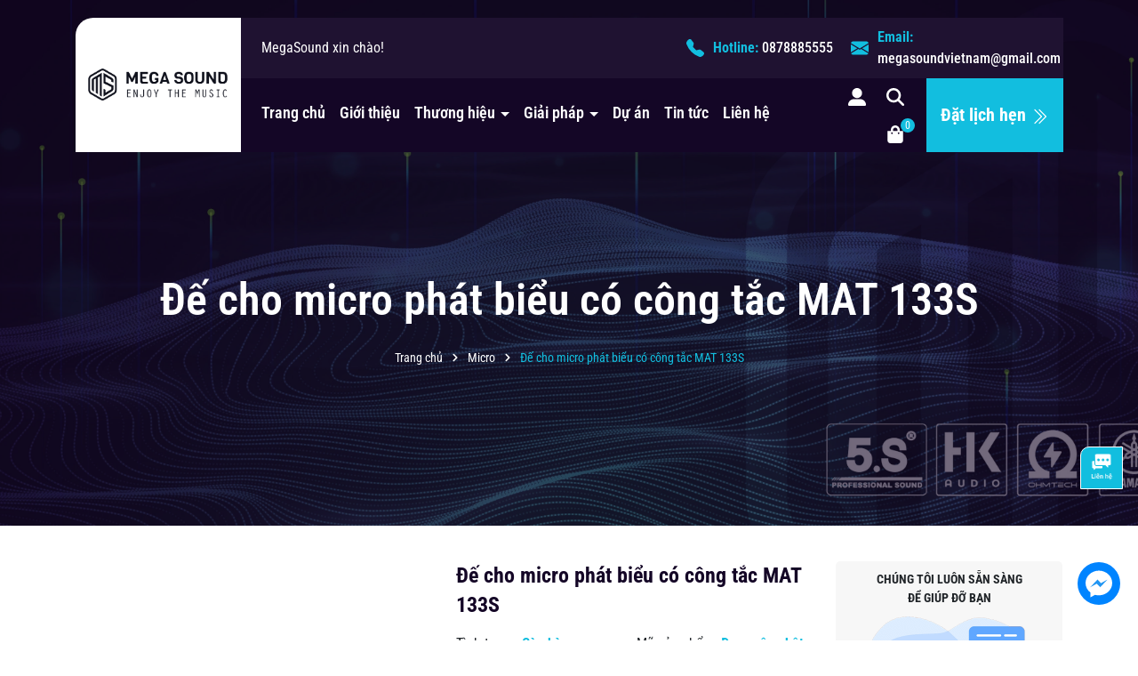

--- FILE ---
content_type: text/css
request_url: https://bizweb.dktcdn.net/100/423/602/themes/948631/assets/main.scss.css?1767605358260
body_size: 10020
content:
@font-face{font-family:'dolacontruction';font-style:normal;font-weight:400;font-display:swap;src:url(//bizweb.dktcdn.net/100/423/602/themes/948631/assets/robotocondensed-regular.ttf?1764559295720)}@font-face{font-family:'dolacontruction';font-style:normal;font-weight:500;font-display:swap;src:url(//bizweb.dktcdn.net/100/423/602/themes/948631/assets/robotocondensed-medium.ttf?1764559295720)}@font-face{font-family:'dolacontruction';font-style:normal;font-weight:600;font-display:swap;src:url(//bizweb.dktcdn.net/100/423/602/themes/948631/assets/robotocondensed-semibold.ttf?1764559295720)}@font-face{font-family:'dolacontruction';font-style:normal;font-weight:700;font-display:swap;src:url(//bizweb.dktcdn.net/100/423/602/themes/948631/assets/robotocondensed-bold.ttf?1764559295720)}body{font-size:14px;font-family:'dolacontruction';background:#fff}body.search-active{overflow-y:hidden}body.search-active .header{z-index:99999 !important}.align-item-center{align-items:center}svg{width:20px;height:20px}a:hover{color:#12bedf}b,strong{font-weight:bold}ul{list-style:none;padding-left:0;margin-bottom:0}.margin-0{margin-bottom:0 !important}.a-center{text-align:center}.no-padding{padding-left:0;padding-right:0}.no-margin{margin-left:0;margin-right:0}.relative{position:relative}.relative{position:relative}.alert{position:relative;padding:.75rem 1.25rem;margin-bottom:1rem;border:1px solid transparent;border-radius:.25rem}.alert-heading{color:inherit}.alert-link{font-weight:700}.alert-dismissible{padding-right:4rem}.alert-dismissible .close{position:absolute;top:0;right:0;padding:.75rem 1.25rem;color:inherit;border:initial;background:initial}.alert-primary{color:#004085;background-color:#cce5ff;border-color:#b8daff}.alert-primary hr{border-top-color:#9fcdff}.alert-primary .alert-link{color:#002752}.alert-secondary{color:#383d41;background-color:#e2e3e5;border-color:#d6d8db}.alert-secondary hr{border-top-color:#c8cbcf}.alert-secondary .alert-link{color:#202326}.alert-success{color:#155724;background-color:#d4edda;border-color:#c3e6cb}.alert-success hr{border-top-color:#b1dfbb}.alert-success .alert-link{color:#0b2e13}.alert-info{color:#0c5460;background-color:#d1ecf1;border-color:#bee5eb}.alert-info hr{border-top-color:#abdde5}.alert-info .alert-link{color:#062c33}.alert-warning{color:#856404;background-color:#fff3cd;border-color:#ffeeba}.alert-warning hr{border-top-color:#ffe8a1}.alert-warning .alert-link{color:#533f03}.alert-danger{color:#721c24;background-color:#f8d7da;border-color:#f5c6cb}.alert-danger hr{border-top-color:#f1b0b7}.alert-danger .alert-link{color:#491217}.alert-light{color:#818182;background-color:#fefefe;border-color:#fdfdfe}.alert-light hr{border-top-color:#ececf6}.alert-light .alert-link{color:#686868}.alert-dark{color:#1b1e21;background-color:#d6d8d9;border-color:#c6c8ca}.alert-dark hr{border-top-color:#b9bbbe}.alert-dark .alert-link{color:#040505}.alert .close{float:right;font-size:1.5rem;font-weight:700;line-height:1;color:#000;text-shadow:0 1px 0 #fff;opacity:.5;padding:0;background-color:transparent;border:0;-webkit-appearance:none}.alert-success,.alert-info,.alert-warning{max-width:335px !important}@media (max-width: 350px){.alert-success,.alert-info,.alert-warning{max-width:280px !important}}.alert-warning2{max-width:100% !important}.text-center{text-align:center}.container--wishlist .alert-warning{max-width:100% !important}button,input,optgroup,select,textarea{outline:none}@media (min-width: 1200px){.col-xl-20{-ms-flex:0 0 20%;flex:0 0 20%;max-width:20%}}@media (min-width: 991px){.col-lg-20{-ms-flex:0 0 20%;flex:0 0 20%;max-width:20%}}@media (min-width: 1366px){.container{max-width:1300px}}.style-button{background:#12bedf;transition:all 0.2s cubic-bezier(0.68, 0.01, 0.58, 0.75);font-size:16px;padding:21px 34px 21px 34px;text-transform:uppercase;position:relative;display:inline-block;color:#fff;z-index:1;font-weight:bold;border-radius:0 0 0 10px}@media (max-width: 767px){.style-button{font-size:14px;padding:10px 15px;padding-right:22px}}.style-button:before{position:absolute;top:0;right:0;width:0;height:100%;content:"";background-color:#140626;-webkit-transition:0.3s;-o-transition:0.3s;transition:0.3s;z-index:-1;border-radius:0 0 0 10px}.style-button span{position:absolute;right:-56px;top:0;width:57px;height:100%;background-color:#140626;display:inline-block;display:flex;align-items:center;justify-content:center;clip-path:polygon(0 0, 61% 0, 100% 100%, 0% 100%)}.style-button:hover{color:#fff;background:#140626}.style-button:hover:before{width:100%;height:100%}.style-button:hover span{height:100%}.swiper-container .swiper-button-disabled{display:none}.swiper-container .swiper-button-next:after,.swiper-container .swiper-button-prev:after{font-size:16px;font-weight:bold;color:#333}.line-clamp{display:block;display:-webkit-box;-webkit-box-orient:vertical;position:relative;line-height:1.4 !important;overflow:hidden;text-overflow:ellipsis;padding:0 !important}.line-clamp:after{content:'';text-align:right;bottom:0;right:0;width:25%;display:block;position:absolute;height:calc(1em * 1.4);background:linear-gradient(to right, rgba(255,255,255,0), #fff 75%)}@supports (-webkit-line-clamp: 1){.line-clamp:after{display:none !important}}.line-clamp-1{-webkit-line-clamp:1;height:calc(1em * 1.4 * 1)}.line-clamp-2{-webkit-line-clamp:2;height:calc(1em * 1.4 * 2)}.line-clamp-3{-webkit-line-clamp:3;height:calc(1em * 1.4 * 3)}.product-action{overflow:hidden;position:relative;border-radius:5px;background:#f7f7f7}.product-action .product-thumbnail{position:relative}@media (max-width: 991px){.product-action .product-thumbnail{padding:0px}}.product-action .product-thumbnail .image_thumb{position:relative;overflow:hidden;width:100%;display:flex;-o-justify-content:center;-moz-justify-content:center;-webkit-justify-content:center;-os-justify-content:center;-o-display:flex;-moz-display:flex;-webkit-display:flex;-os-display:flex;align-items:center;position:relative;height:auto !important;padding-bottom:100%;background:#f3f3f5}.product-action .product-thumbnail .image_thumb img{width:auto !important;max-height:100%;position:absolute;top:0;bottom:0;left:0;right:0;margin:auto;will-change:opacify;transform:scale(1);transition:all 0.5s ease}.product-action .product-thumbnail .image_thumb .smart{position:absolute;top:10px;left:10px;background:red;text-align:center;width:auto;height:auto;font-size:14px;color:white;z-index:5;line-height:26px;padding:0px 20px;border-radius:15px 0 0 0}.product-action .product-thumbnail .action{opacity:1;position:absolute;top:0;right:0;left:0;bottom:0;display:flex;align-items:center;justify-content:center;height:40px;margin:auto}.product-action .product-thumbnail .btn-views{border:0;border-radius:5px;padding:5px 20px;font-size:16px;font-weight:700;color:#fff;display:flex;align-items:center;margin:auto;background:#12bedf;-webkit-transform:translateY(10px);-ms-transform:translateY(10px);transform:translateY(10px);opacity:0;transition:all 0.2s cubic-bezier(0.68, 0.01, 0.58, 0.75)}@media (max-width: 991px){.product-action .product-thumbnail .btn-views{display:none}}.product-action .product-thumbnail .btn-views svg{margin-right:10px}.product-action .product-thumbnail .btn-views svg path{fill:#fff}.product-action .product-thumbnail .btn-views:hover{background:#140626}.product-action .product-info{padding:10px;text-align:center}@media (max-width: 991px){.product-action .product-info{padding:0px 5px;margin-top:5px}}.product-action .product-info .price-box{margin-bottom:5px;position:relative;color:#12bedf;font-weight:700;font-size:16px;text-align:center}@media (max-width: 500px){.product-action .product-info .price-box{min-height:44px}}.product-action .product-info .price-box .compare-price{color:#666;text-decoration:line-through;display:inline-block;margin-left:10px;font-weight:400;font-size:14px}@media (max-width: 500px){.product-action .product-info .price-box .compare-price{display:block;margin-left:0;font-size:12px}}.product-action .product-info .product-name{font-size:18px;text-align:center;font-weight:bold}@media (max-width: 767px){.product-action .product-info .product-name{font-size:16px}}@media (min-width: 1025px){.product-action:hover .btn-views{opacity:1;-webkit-transform:translateY(0);-ms-transform:translateY(0);transform:translateY(0);transition-delay:.1s}}.backtop{position:fixed;bottom:100px;top:auto !important;right:18px;background:#12bedf;height:48px;width:48px;text-align:center;border-radius:10px 0 0 0;line-height:40px;z-index:999;opacity:0;border:1px solid #fff}.backtop:hover{background:#140626}.backtop svg{width:30px;height:30px;color:#fff}.backtop.show{opacity:1}.footer{background:#140626}@media (max-width: 991px){.footer .col-footer{margin-bottom:20px}}.footer .top-footer{z-index:1;position:relative;top:-57px;margin-bottom:-57px}@media (max-width: 767px){.footer .top-footer{top:-28px;margin-bottom:-28px}}.footer .top-footer .thumb-image{padding-bottom:67%;overflow:hidden;height:auto;display:block;position:relative}.footer .top-footer .thumb-image img{position:absolute;top:0;left:0;width:100%;height:100%;-o-object-fit:contain;object-fit:contain}.footer .top-footer .thumb-image a{position:absolute;top:0;right:0;bottom:0;left:0;margin:auto;align-items:center;justify-content:center;background:rgba(0,0,0,0.6);display:none}.footer .top-footer .thumb-image a svg{width:35px;height:35px}.footer .top-footer .thumb-image a svg path{fill:#fff}.footer .top-footer .thumb-image:hover a{display:flex}.footer .mid-footer{padding:30px 0;border-bottom:1px solid #12bedf}.footer .mid-footer .ft-contact{display:flex;justify-content:space-between}@media (max-width: 767px){.footer .mid-footer .ft-contact{flex-direction:column}}.footer .mid-footer .ft-contact .phone{display:flex;align-items:center}.footer .mid-footer .ft-contact .phone .icon{min-width:40px;height:40px;background:#fff;display:flex;align-items:center;justify-content:center;border-radius:50%;margin-right:10px}.footer .mid-footer .ft-contact .phone .icon path{fill:#12bedf}.footer .mid-footer .ft-contact .phone .text{color:#fff;font-size:16px}.footer .mid-footer .ft-contact .phone .text a{display:block;font-size:30px;font-weight:bold;color:#12bedf}.footer .mid-footer .ft-contact .phone .text a:hover{opacity:0.8}@media (max-width: 767px){.footer .mid-footer .ft-contact .phone{margin-bottom:15px}}.footer .mid-footer .ft-contact ul{display:flex;align-items:center}@media (max-width: 767px){.footer .mid-footer .ft-contact ul{margin-bottom:15px}}.footer .mid-footer .ft-contact ul li{margin-left:10px}.footer .mid-footer .ft-contact ul li:first-child{margin-left:0px}.footer .mid-footer .ft-contact ul li a{width:35px;height:35px;background:#12bedf;display:flex;align-items:center;justify-content:center;border-radius:5px 0 0 0}.footer .mid-footer .ft-contact ul li a:hover{opacity:0.8}.footer .mid-footer .ft-contact ul li svg path{fill:#fff}.footer .mid-footer .ft-contact ul li a:hover svg path{opacity:0.8}.footer .mid-footer .ft-mailchimp{display:flex;justify-content:space-between;align-items:center;color:#fff}@media (min-width: 991px){.footer .mid-footer .ft-mailchimp{border-left:1px solid #fcfcfc}}@media (max-width: 767px){.footer .mid-footer .ft-mailchimp{flex-direction:column;align-items:inherit}}.footer .mid-footer .ft-mailchimp .title-mailchimp{font-size:20px;font-weight:bold;min-width:150px}@media (max-width: 767px){.footer .mid-footer .ft-mailchimp .title-mailchimp{margin-bottom:10px}}.footer .mid-footer .ft-mailchimp .mailchimp-success,.footer .mid-footer .ft-mailchimp .mailchimp-error{margin-top:5px}.footer .mid-footer .ft-mailchimp .newsletter-form{width:100%;position:relative;border-radius:30px 0 0 0;overflow:hidden}.footer .mid-footer .ft-mailchimp input{width:100%;height:55px;padding:10px 120px 10px 25px;background:#fff;border:0}@media (max-width: 991px){.footer .mid-footer .ft-mailchimp input{padding:10px 80px 10px 17px}}.footer .mid-footer .ft-mailchimp button{height:55px;position:absolute;right:0;background:#12bedf;color:#fff;border:0;width:100px}@media (max-width: 991px){.footer .mid-footer .ft-mailchimp button{width:70px}}.footer .mid-footer .ft-mailchimp button:hover{opacity:0.8}.footer .bottom-footer{color:#fff;padding:50px 0}.footer .bottom-footer .logo-ft{display:block;margin-bottom:10px}.footer .bottom-footer .content-ft{margin-bottom:10px}.footer .bottom-footer .group-address{margin-top:10px}.footer .bottom-footer .group-address .title{font-size:17px;font-weight:700;margin-bottom:10px}.footer .bottom-footer .group-address ul{margin-bottom:20px;list-style:none}.footer .bottom-footer .group-address ul li{margin-bottom:10px;color:#12bedf;font-size:16px;display:flex;align-items:center}.footer .bottom-footer .group-address ul li span{color:#fff}.footer .bottom-footer .group-address ul li a{color:#fff;display:inline-block}.footer .bottom-footer .group-address ul li a:hover{color:#12bedf}.footer .bottom-footer .group-address ul li .icon{min-width:30px;height:30px;background:#12bedf;display:flex;align-items:center;justify-content:center;border-radius:5px 0 0 0;margin-right:10px}.footer .bottom-footer .group-address ul li .icon svg path{fill:#fff}@media (min-width: 1199px){.footer .bottom-footer .ft-menu{border-left:1px solid #535353;border-right:1px solid #535353}}.footer .bottom-footer .title-menu{font-size:18px;margin-bottom:20px;position:relative;color:#12bedf;font-weight:700;text-transform:uppercase}@media (max-width: 991px){.footer .bottom-footer .title-menu{margin-bottom:10px}}.footer .bottom-footer .list-menu li{display:block;margin-bottom:5px}.footer .bottom-footer .list-menu li a{font-size:16px;color:#fff}.footer .bottom-footer .list-menu li a:hover{color:#12bedf}@media (max-width: 767px){.footer .bottom-footer .list-menu.hidden-mobile{display:none}}.footer .bottom-footer .item-blog-ft{display:flex;margin-bottom:10px}.footer .bottom-footer .item-blog-ft .block-thumb{min-width:100px;width:100px;margin-right:10px}.footer .bottom-footer .item-blog-ft .block-content .time-post{color:#12bedf}.footer .bottom-footer .item-blog-ft .block-content h3{font-size:14px;margin-bottom:0}.footer .bottom-footer .item-blog-ft .block-content h3 a{color:#fff;height:auto}.footer .bottom-footer .item-blog-ft .block-content h3 a:hover{color:#12bedf}.footer #copyright{padding:10px 0;font-size:16px;color:#fff;border-top:1px solid #12bedf;text-align:center}.footer #copyright .copy-right{display:inline-block}@media (max-width: 576px){.footer #copyright .copy-right{display:block}}.footer #copyright a{color:#fff}.footer #copyright a:hover{color:#12bedf}@media (min-width: 991px){.header-menu{position:relative;z-index:9}.header-menu .header-menu-des{display:flex;align-items:center;overflow-x:hidden}.header-menu .header-menu-des .control-menu{width:60px;text-align:center}.header-menu .header-menu-des .control-menu a svg{width:15px;height:15px}.header-menu .header-menu-des .control-menu a:hover svg path{fill:#12bedf}.header-menu .header-menu-des .header-nav{flex:1;display:block;overflow-x:hidden}.header-menu .header-menu-des .header-nav>ul.item_big{text-align:left;margin:0px;padding:0px;width:100%;height:auto;white-space:nowrap;display:flex}.header-menu .header-menu-des .header-nav>ul.item_big>li.nav-item{display:inline-block;position:static;padding:5px 0}.header-menu .header-menu-des .header-nav>ul.item_big>li.nav-item:first-child>a{padding-left:0}.header-menu .header-menu-des .header-nav>ul.item_big>li.nav-item>a{display:block;text-align:left;padding:20px 8px;font-size:18px;position:relative;color:#fff;font-weight:600}}@media (min-width: 991px) and (max-width: 1199px){.header-menu .header-menu-des .header-nav>ul.item_big>li.nav-item>a{padding:10px 5px}}@media (min-width: 991px){.header-menu .header-menu-des .header-nav>ul.item_big>li.nav-item>a.caret-down:after{content:"";position:relative;width:0;height:0;border-style:solid;border-width:5px 5px 0 5px;border-color:#fff transparent transparent transparent;display:inline-block;top:-2px;margin-left:2px;margin-top:-6px;transition:0.5s}.header-menu .header-menu-des .header-nav>ul.item_big>li.nav-item:hover>a{color:#12bedf}.header-menu .header-menu-des .header-nav>ul.item_big>li.nav-item:hover>a.caret-down:after{transform:rotate(180deg);border-color:#12bedf transparent transparent transparent}.header-menu .header-menu-des .header-nav>ul.item_big>li.nav-item:hover>ul{overflow:visible;max-height:3000px;max-width:3000px;opacity:1;-webkit-transform:perspective(600px) rotateX(0deg);-moz-transform:perspective(600px) rotateX(0deg);-ms-transform:perspective(600px) rotateX(0deg);-o-transform:perspective(600px) rotateX(0deg);transform:perspective(600px) rotateX(0deg);-webkit-transition:-webkit-transform 0.5s ease, opacity 0.2s ease, max-height 0s step-end, max-width 0s step-end, padding 0s step-end;-o-transition:-o-transform 0.5s ease, opacity 0.2s ease, max-height 0s step-end, max-width 0s step-end, padding 0s step-end;transition:transform 0.5s ease, opacity 0.2s ease, max-height 0s step-end, max-width 0s step-end, padding 0s step-end}.header-menu .header-menu-des .header-nav>ul.item_big>li.nav-item .fa-caret-down{visibility:hidden;display:none}.header-menu .header-menu-des .header-nav>ul.item_big>li.nav-item .item_small{overflow:hidden;display:block;max-height:0px;max-width:0px;opacity:0;-webkit-transform:perspective(600px) rotateX(-90deg);-moz-transform:perspective(600px) rotateX(-90deg);-ms-transform:perspective(600px) rotateX(-90deg);-o-transform:perspective(600px) rotateX(-90deg);transform:perspective(600px) rotateX(-90deg);-webkit-transition:-webkit-transform 0.5s ease, opacity 0.6s ease, max-height 0.6s step-end, max-width 0.6s step-end, padding 0.6s step-end;-o-transition:-o-transform 0.5s ease, opacity 0.6s ease, max-height 0.6s step-end, max-width 0.6s step-end, padding 0.6s step-end;transition:transform 0.5s ease, opacity 0.6s ease, max-height 0.6s step-end, max-width 0.6s step-end, padding 0.6s step-end;position:absolute;top:100%;left:auto;width:220px;padding:0;background-color:#fff;box-shadow:0 1px 2px 2px rgba(0,0,0,0.04);-webkit-transform-origin:0% 0%;-moz-transform-origin:0% 0%;-ms-transform-origin:0% 0%;-o-transform-origin:0% 0%;transform-origin:0% 0%;z-index:99;white-space:normal;border-radius:5px}.header-menu .header-menu-des .header-nav>ul.item_big>li.nav-item>ul li{float:none;padding:0 0}.header-menu .header-menu-des .header-nav>ul.item_big>li.nav-item>ul li:last-child>a{border-bottom:0}.header-menu .header-menu-des .header-nav>ul.item_big>li.nav-item>ul li:hover>ul{display:block;position:absolute;width:250px;padding:0;background-color:#fff;z-index:99;box-shadow:0 1px 2px 2px rgba(0,0,0,0.04);white-space:normal;border-radius:5px}}@media (min-width: 991px) and (max-width: 1199px) and (min-width: 992px){.header-menu .header-menu-des .header-nav>ul.item_big>li.nav-item>ul li:hover>ul{position:relative;left:0;width:100%;padding-left:0;box-shadow:0 1px 2px 2px rgba(0,0,0,0.04)}.header-menu .header-menu-des .header-nav>ul.item_big>li.nav-item>ul li:hover>ul li a{padding-left:25px}}@media (min-width: 991px){.header-menu .header-menu-des .header-nav>ul.item_big>li.nav-item>ul li a{font-weight:400;font-size:16px;line-height:24px;display:block;padding:6px 20px 6px 10px;color:#000;position:relative;text-align:left}.header-menu .header-menu-des .header-nav>ul.item_big>li.nav-item>ul li a.caret-down:before{content:"";position:absolute;width:0;height:0;border-style:solid;border-width:5px 5px 0 5px;border-color:#000 transparent transparent transparent;display:inline-block;top:50%;left:100%;margin-left:-15px;margin-top:-2px;transition:0.5s;transform:rotate(270deg)}.header-menu .header-menu-des .header-nav>ul.item_big>li.nav-item>ul li ul{display:none;left:100%;top:0px}.header-menu .header-menu-des .header-nav>ul.item_big>li.nav-item>ul>li{color:#333}.header-menu .header-menu-des .header-nav>ul.item_big>li.nav-item>ul>li:hover>a{color:#12bedf}.header-menu .header-menu-des .header-nav>ul.item_big>li.nav-item>ul>li:hover>a.caret-down:before{border-color:#12bedf transparent transparent transparent}.header-menu .header-menu-des .header-nav>ul.item_big>li.nav-item>ul>li ul li:hover>a{color:#12bedf}.header-menu .header-menu-des .header-nav>ul.item_big>li.nav-item.has-mega{position:static}.header-menu .header-menu-des .header-nav>ul.item_big>li.nav-item.has-mega .mega-content{background:#fff none repeat scroll 0 0;display:none;margin:0;padding:10px;position:absolute;top:100%;left:0;z-index:999;width:100%;-webkit-box-shadow:0px 2px 6px 0px rgba(50,50,50,0.33);-moz-box-shadow:0px 2px 6px 0px rgba(50,50,50,0.33);box-shadow:0px 2px 6px 0px rgba(50,50,50,0.33);max-height:600px;overflow-y:auto;border:0;overflow:hidden;white-space:normal;display:block;opacity:0;filter:alpha(opacity=0);visibility:hidden;-moz-transition:.2s ease-out;-o-transition:.2s ease-out;-webkit-transition:.2s ease-out;-ms-transition:.2s ease-out;transition:.2s ease-out;-moz-transform:translateY(20px);-o-transform:translateY(20px);-ms-transform:translateY(20px);-webkit-transform:translateY(20px);transform:translateY(20px)}.header-menu .header-menu-des .header-nav>ul.item_big>li.nav-item.has-mega .mega-content::-webkit-scrollbar-track{-webkit-box-shadow:inset 0 0 2px rgba(0,0,0,0.3);-moz-box-shadow:inset 0 0 2px rgba(0,0,0,0.3);border-radius:5px;background-color:#F5F5F5}.header-menu .header-menu-des .header-nav>ul.item_big>li.nav-item.has-mega .mega-content::-webkit-scrollbar{width:5px;background-color:#F5F5F5}.header-menu .header-menu-des .header-nav>ul.item_big>li.nav-item.has-mega .mega-content::-webkit-scrollbar-thumb{border-radius:5px;-webkit-box-shadow:inset 0 0 2px rgba(0,0,0,0.3);-moz-box-shadow:inset 0 0 2px rgba(0,0,0,0.3);background-color:#e5e5e5}.header-menu .header-menu-des .header-nav>ul.item_big>li.nav-item.has-mega .mega-content .level1.parent a.hmega{color:#140626 !important;font-weight:600;margin-bottom:10px;display:inline-block;font-size:18px}.header-menu .header-menu-des .header-nav>ul.item_big>li.nav-item.has-mega .mega-content .level1.parent a.hmega:hover,.header-menu .header-menu-des .header-nav>ul.item_big>li.nav-item.has-mega .mega-content .level1.parent a.hmega:focus{color:#12bedf !important}}@media (min-width: 991px) and (min-width: 992px){.header-menu .header-menu-des .header-nav>ul.item_big>li.nav-item.has-mega .mega-content .level1.parent a.hmega{display:block}}@media (min-width: 991px){.header-menu .header-menu-des .header-nav>ul.item_big>li.nav-item.has-mega .mega-content .level1.parent ul.level1 li{line-height:1.3}.header-menu .header-menu-des .header-nav>ul.item_big>li.nav-item.has-mega .mega-content .level1.parent ul.level1 li a{text-transform:none !important;font-weight:500}.header-menu .header-menu-des .header-nav>ul.item_big>li.nav-item.has-mega .mega-content .level1.parent ul.level1 li+li{padding-top:5px}.header-menu .header-menu-des .header-nav>ul.item_big>li.nav-item.has-mega .mega-content .level1.item{float:left;width:calc(100%/4);padding:10px;text-align:left}.header-menu .header-menu-des .header-nav>ul.item_big>li.nav-item.has-mega .mega-content .level1.item>a{color:#fff !important;font-weight:600;margin-bottom:10px;display:inline-block}.header-menu .header-menu-des .header-nav>ul.item_big>li.nav-item.has-mega .mega-content .level1.item>a:hover,.header-menu .header-menu-des .header-nav>ul.item_big>li.nav-item.has-mega .mega-content .level1.item>a:focus{color:#12bedf !important}.header-menu .header-menu-des .header-nav>ul.item_big>li.nav-item.has-mega .mega-content .level1.item h2{font-size:14px;margin-top:0}.header-menu .header-menu-des .header-nav>ul.item_big>li.nav-item.has-mega .mega-content .level1.item ul.level1{margin-bottom:15px}.header-menu .header-menu-des .header-nav>ul.item_big>li.nav-item.has-mega .mega-content .level1.item ul.level1 li a{font-weight:normal !important;text-transform:none !important;color:#000;font-size:16px}.header-menu .header-menu-des .header-nav>ul.item_big>li.nav-item.has-mega .mega-content .level1.item ul.level1 li a:hover,.header-menu .header-menu-des .header-nav>ul.item_big>li.nav-item.has-mega .mega-content .level1.item ul.level1 li a:focus{text-decoration:none;color:#12bedf}.header-menu .header-menu-des .header-nav>ul.item_big>li.nav-item.has-mega .mega-content .level0{display:-ms-flexbox;display:-webkit-flex;display:flex;-webkit-flex-wrap:wrap;-ms-flex-wrap:wrap;flex-wrap:wrap}.header-menu .header-menu-des .header-nav>ul.item_big>li.nav-item.has-mega .title-mega{text-align:left;font-size:18px;color:#fda121;margin-top:10px;margin-bottom:10px;font-weight:600}.header-menu .header-menu-des .header-nav>ul.item_big>li.nav-item.has-mega:hover .mega-content{display:block;opacity:1;filter:alpha(opacity=100);visibility:visible;-moz-transition:.3s ease-in;-o-transition:.3s ease-in;-webkit-transition:.3s ease-in;-ms-transition:.3s ease-in;transition:.3s ease-in;-moz-transform:translateY(0px);-o-transform:translateY(0px);-ms-transform:translateY(0px);-webkit-transform:translateY(0px);transform:translateY(0px)}.header-menu .header-menu-des .header-nav>ul.item_big>li.active>a{color:#12bedf}.header-menu .header-menu-des .header-nav>ul.item_big>li.active>a span>i.icon-down{border-color:#12bedf transparent transparent transparent}.header-menu .header-menu-des .header-nav>ul.item_big>li.active>a.caret-down:after{border-color:#12bedf transparent transparent transparent}.header-menu .header-menu-des .header-nav ul li ul a.text2line:hover{color:#12bedf !important;background:transparent !important}.header-menu .header-menu-des .header-nav li li{position:relative}}@media (max-width: 991px){.header-nav{background-color:#fff;width:70%;position:fixed;top:0 !important;left:0;z-index:99999;transform:translateX(-100%);visibility:hidden;transition:transform 0.5s cubic-bezier(0.645, 0.045, 0.355, 1),visibility 0.5s cubic-bezier(0.645, 0.045, 0.355, 1);box-shadow:none;touch-action:manipulation}.header-nav.current{visibility:visible;transform:translateX(0)}.header-nav .logo-sitenav{padding-top:20px;padding-bottom:20px;border-bottom:1px solid #140626;text-align:center}.header-nav .item_big{overflow-y:auto;max-height:100vh;height:100vh}.header-nav .item_big .nav-item{position:relative;margin-bottom:5px;display:block}.header-nav .item_big .nav-item a{padding:0 30px 0 10px !important;color:#000;height:unset;line-height:30px;display:block;font-size:16px;font-weight:600}.header-nav .item_big .nav-item .fa-caret-down{height:20px !important;width:20px !important;position:absolute;right:7.5px;top:15px;transform:translate(0, -50%)}.header-nav .item_big .nav-item .fa-caret-down:before,.header-nav .item_big .nav-item .fa-caret-down:after{position:absolute;content:'';top:50%;left:50%;transform:translate(-50%, -50%) rotate(-90deg);background-color:#000;transition:transform 0.4s ease-in-out, opacity 0.4s ease-in-out}.header-nav .item_big .nav-item .fa-caret-down:before{width:11px;height:1px;opacity:1}.header-nav .item_big .nav-item .fa-caret-down:after{width:1px;height:11px}.header-nav .item_big .nav-item .item_small{padding-left:10px}.header-nav .item_big .nav-item .item_small li{position:relative}.header-nav .item_big .nav-item .item_small ul{padding-left:10px}.header-nav .item_big .nav-item .item_small ul li{position:relative}.header-nav .item_big .nav-item .item_small ul li .fa-caret-down{height:20px !important;width:20px !important;position:absolute;right:7.5px;top:17px;transform:translate(0, -50%)}.header-nav .item_big .nav-item .item_small ul li .fa-caret-down:before,.header-nav .item_big .nav-item .item_small ul li .fa-caret-down:after{position:absolute;content:'';top:17px;left:50%;transform:translate(-50%, -50%) rotate(-90deg);background-color:#fff;transition:transform 0.4s ease-in-out, opacity 0.4s ease-in-out}.header-nav .item_big .nav-item .item_small ul li .fa-caret-down:before{width:11px;height:1px;opacity:1}.header-nav .item_big .nav-item .item_small ul li .fa-caret-down:after{width:1px;height:11px}.header-nav .item_big .title-danhmuc{padding:5px}.header-nav .item_big .title-danhmuc span{font-size:14px;font-weight:bold;color:#140626;display:block;position:relative;padding-left:10px;padding-right:10px;text-transform:uppercase;text-align:center;line-height:35px;pointer-events:none;border:1px solid #140626;border-radius:5px}.header-nav .item_big .account-mb{padding:5px}.header-nav .item_big .account-mb ul{display:-ms-flexbox;display:flex !important;-ms-flex-wrap:wrap;flex-wrap:wrap;margin-right:-5px;margin-left:-5px;text-align:center}.header-nav .item_big .account-mb ul li{-ms-flex:0 0 50%;flex:0 0 50%;max-width:50%;position:relative;width:100%;padding-right:5px;padding-left:5px}.header-nav .item_big .account-mb ul li a{display:block;background:#140626;color:#fff;padding:8px 5px;font-weight:600;border-radius:5px}.header-nav li>ul{display:none !important}.header-nav li.current>a{color:#12bedf !important}.header-nav li.current>ul{display:block !important}.header-nav li.current .fa.current:before,.header-nav li.current .fa.current:after{background-color:#12bedf;transform:translate(-50%, -50%) rotate(90deg)}.header-nav li.current .fa.current:before{opacity:0}.opacity_menu{background:rgba(0,0,0,0.8);position:fixed;top:0 !important;left:0;height:100%;width:100%;z-index:99999;display:none}.opacity_menu.current{display:block}}@media (min-width: 991px){header.header{position:absolute;top:20px;z-index:9;left:0;right:0}}@media (max-width: 991px){header.header>.container{padding:0;max-width:100%}}header.header .thumb-header{background:#fff;border-radius:20px 0 0 0}header.header .top-header{background:#1f1231}header.header .top-header .topbar-text{background:#1f1231;color:#fff;padding:5px 8px;font-size:16px}header.header .top-header .topbar-text .swiper-slide{background:#1f1231}header.header .top-header .ul-contact{align-items:center;display:-ms-flexbox;display:flex;-ms-flex-wrap:wrap;flex-wrap:wrap;margin-right:-5px;margin-left:-5px;padding:10px 0}header.header .top-header .ul-contact li{-ms-flex:0 0 50%;flex:0 0 50%;max-width:50%;position:relative;width:100%;padding-right:5px;padding-left:5px;display:flex;align-items:center;justify-content:center}@media (max-width: 991px){header.header .top-header .ul-contact li{-ms-flex:0 0 100%;flex:0 0 100%;max-width:100%;justify-content:inherit;padding:10px}}header.header .top-header .ul-contact li svg{margin-right:10px;min-width:20px}header.header .top-header .ul-contact li svg path{fill:#12bedf}header.header .top-header .ul-contact li .contact{display:inline-block;font-weight:bold;font-size:16px;color:#12bedf}header.header .top-header .ul-contact li .contact a{font-weight:500;display:inline-block;color:#fff}header.header .top-header .ul-contact li .contact a:hover{color:#12bedf}header.header .bottom-header{background:#140626}header.header .bottom-header .header-control{text-align:right;display:flex;align-items:center}header.header .bottom-header .header-control .ul-control{text-align:right;display:inline-block;width:100%}@media (max-width: 991px){header.header .bottom-header .header-control .ul-control{text-align:left}}header.header .bottom-header .header-control .ul-control>li{display:inline-block;padding:10px;position:relative}@media (max-width: 400px){header.header .bottom-header .header-control .ul-control>li{padding:10px 5px}}header.header .bottom-header .header-control .ul-control>li .icon svg{width:20px;height:20px}header.header .bottom-header .header-control .ul-control>li .icon svg path{fill:#fff}header.header .bottom-header .header-control .ul-control>li .title{font-size:14px;font-weight:600;color:#140626;margin-top:5px}header.header .bottom-header .header-control .ul-control>li .count{position:absolute;top:4px;right:-2px;background:#12bedf;display:flex;width:16px;height:16px;border-radius:50%;color:#fff;align-items:center;justify-content:center;font-size:12px;padding-top:0px}@media (min-width: 991px) and (max-width: 1199px){header.header .bottom-header .header-control .ul-control>li{padding:10px 3px}header.header .bottom-header .header-control .ul-control>li .icon svg{width:20px;height:20px}header.header .bottom-header .header-control .ul-control>li .count{right:-3px;line-height:9px;width:18px;height:18px;font-size:9px}}header.header .bottom-header .header-control .ul-control>li.header-account ul{position:absolute;width:140px;top:calc(100% + 2px);z-index:9;text-align:left;right:0;padding:10px;background:#fff;border-radius:5px;display:none}@media (max-width: 991px){header.header .bottom-header .header-control .ul-control>li.header-account ul{bottom:calc(100% + 2px);top:auto !important}}header.header .bottom-header .header-control .ul-control>li.header-account ul a svg{width:15px;height:15px;margin-right:10px;position:relative;top:-2px}header.header .bottom-header .header-control .ul-control>li.header-account ul a svg path{fill:#140626}header.header .bottom-header .header-control .ul-control>li.header-account ul:before{position:absolute;content:'';width:100%;left:0;right:0;height:4px;top:-4px}header.header .bottom-header .header-control .ul-control>li.header-account:hover ul{display:block}header.header .bottom-header .header-control .ul-control>li.header-search:hover .search-smart{display:block}header.header .bottom-header .header-button{display:flex;align-items:center;justify-content:center;background:#12bedf}header.header .bottom-header .header-button a{color:#fff;font-weight:bold;font-size:20px}@media (max-width: 1199px){header.header .bottom-header .header-button a{font-size:14px}}header.header .bottom-header .header-button a:hover{opacity:0.8}@media (max-width: 991px){header.header .logo{display:block;padding-left:0;text-align:center;padding-top:20px !important;padding-bottom:20px !important}header.header .logo img{max-height:70px;width:auto}}.search-smart{position:absolute;right:0;width:300px;top:100%;display:none}.header-search-form{position:initial;border-radius:10px 0 0 0;overflow:hidden;height:40px}@media (max-width: 991px){.header-search-form{position:relative;border:1px solid #12bedf;margin-bottom:10px}}.header-search-form input{width:100%;display:block;height:100%;padding-right:80px;padding-left:10px;border:0}.header-search-form button{position:absolute;right:0px;width:40px;height:40px;background:#12bedf;border:0;top:0px;display:flex;align-items:center;justify-content:center}.header-search-form button svg{min-width:20px;min-height:20px}.header-search-form button svg path{fill:#fff}.header-search-form button:hover{opacity:0.8}.swiper-button-next,.swiper-button-prev{background:#fff;width:30px !important;height:30px !important;border-radius:5px;border:1px solid #140626;transform:translate(0, -50%);margin-top:0 !important}.swiper-button-next:after,.swiper-button-prev:after{color:#140626}.swiper-button-next:hover,.swiper-button-prev:hover{background:#140626}.swiper-button-next:hover:after,.swiper-button-prev:hover:after{color:#fff}.swiper-button-next,.swiper-button-prev{background-image:none !important}.row-fix{margin-left:-10px;margin-right:-10px}.row-fix .col-fix{padding-left:10px;padding-right:10px;margin-bottom:20px}@media (max-width: 767px){.row-fix{margin-left:-4px;margin-right:-4px}.row-fix .col-fix{padding-left:4px;padding-right:4px}}.addThis_listSharing{width:275px;padding:0;position:fixed;right:0;bottom:0;z-index:990;background-color:transparent;display:none;opacity:0;visibility:hidden;transition:all 0.3s cubic-bezier(0.645, 0.045, 0.355, 1);top:auto !important}.addThis_listSharing .listSharing_action{position:absolute;bottom:205px;border-radius:10px 0 0 0;right:31px;max-width:300px;background-color:#f5f6fa;box-shadow:0 4px 20px rgba(0,0,0,0.2);-webkit-transform-origin:100% bottom;transform-origin:100% bottom;transform:scale(0);-webkit-transform:scale(0);-moz-transform:scale(0);-ms-transform:scale(0);-o-transform:scale(0);transition:-webkit-transform 0.35s cubic-bezier(0.165, 0.84, 0.44, 1);transition:transform 0.35s cubic-bezier(0.165, 0.84, 0.44, 1);transition:transform 0.35s cubic-bezier(0.165, 0.84, 0.44, 1),-webkit-transform 0.35s cubic-bezier(0.165, 0.84, 0.44, 1);-webkit-transition:transform 0.35s cubic-bezier(0.165, 0.84, 0.44, 1);-moz-transition:transform 0.35s cubic-bezier(0.165, 0.84, 0.44, 1);-ms-transition:transform 0.35s cubic-bezier(0.165, 0.84, 0.44, 1);-o-transition:transform 0.35s cubic-bezier(0.165, 0.84, 0.44, 1);top:auto !important}.addThis_listing{padding:0}.addThis_listing .addThis_item{margin:0;padding:10px 15px}.addThis_listing .addThis_item:not(:last-of-type){border-bottom:1px solid #ecedf1;box-shadow:0 1px 0 0 #fff}.addThis_listing .addThis_item .addThis_item--icon{width:100%;height:auto;border-radius:0;box-shadow:none;display:-webkit-flex;display:-moz-flex;display:flex;-webkit-align-items:center;align-items:center}.addThis_listing .addThis_item .addThis_item--icon svg{display:block;border-radius:50%;width:32px;height:32px;box-shadow:0 2px 5px 0 rgba(0,0,0,0.11)}.addThis_listing .addThis_item .addThis_item--icon .tooltip-text{opacity:1;visibility:visible;position:initial;width:calc(100% - 30px);padding-left:15px;text-align:left;background:transparent;color:#1d243e;font-size:13px;font-weight:400}.addThis_listing .addThis_item:hover .tooltip-text{color:#12bedf}.addThis_listing .addThis_item.addThis_item__fbchat{display:block}.addThis_listSharing .addThis_close{position:absolute;z-index:10;right:0;top:0;border:0;outline:none;padding:6px;background:transparent}.addThis_listSharing .addThis_close svg{opacity:0.6;width:24px;height:24px;display:block;margin:auto}.addThis_iconContact{position:fixed;bottom:170px;right:17px;margin:0;z-index:990;cursor:pointer;top:auto !important}.addThis_iconContact .svgico svg{fill:#ffffff;width:30px;height:46px;transition:opacity 0.35s ease-in-out, -webkit-transform 0.35s ease-in-out;transition:opacity 0.35s ease-in-out, transform 0.35s ease-in-out;transition:opacity 0.35s ease-in-out, transform 0.35s ease-in-out, -webkit-transform 0.35s ease-in-out}.addThis_iconContact .box-item .svgico>svg{animation:iconSkew 1s infinite ease-out;min-height:-webkit-fill-available}.addThis_iconContact .svgico .svgico--close{position:absolute;top:0;left:0;right:0;bottom:0;opacity:0;visibility:hidden;transform:scale(0.3);transition:opacity 0.35s ease-in-out, -webkit-transform 0.35s ease-in-out;transition:opacity 0.35s ease-in-out, transform 0.35s ease-in-out;transition:opacity 0.35s ease-in-out, transform 0.35s ease-in-out, -webkit-transform 0.35s ease-in-out}.addThis_iconContact .svgico .svgico--close svg{fill:#ffffff;width:17px;height:46px}.addThis_listSharing.active+.addThis_iconContact .svgico .svgico--close{opacity:1;visibility:visible;-webkit-transform:scale(1);transform:scale(1)}.addThis_listSharing.active+.addThis_iconContact .svgico>svg{opacity:0;visibility:hidden;transform:scale(0.3)}.addThis_listSharing.active{opacity:1;visibility:visible}.addThis_listSharing.active .listSharing_action{-ms-transition-delay:0.1s;-webkit-transition-delay:0.15s;transition-delay:0.1s;transform:scale(1);-webkit-transform:scale(1);-moz-transform:scale(1);-ms-transform:scale(1);-o-transform:scale(1)}.addThis_listSharing.active+.addThis_iconContact .item-livestream{opacity:0;visibility:hidden}.addThis_iconContact .box-item{position:relative}.addThis_iconContact .box-item+.box-item{margin-top:18px}.addThis_iconContact .box-item .svgico{position:relative;z-index:4;height:48px;width:48px;text-align:center;border-radius:10px 0 0 0;border:1px solid #ffffff;cursor:pointer;background:#12bedf;box-shadow:0 4px 8px rgba(0,0,0,0.15);box-sizing:border-box;-moz-box-sizing:border-box;-webkit-box-sizing:border-box;animation:pulse 2s infinite;animation:pulse 2s infinite}.addThis_iconContact .box-item.item-livestream .svgico{background:#ff0000}.addThis_iconContact .box-item.item-livestream:before,.addThis_iconContact .box-item.item-livestream:after{background:#ff0000}.addThis_iconContact .box-item:before,.addThis_iconContact .box-item:after{position:absolute;content:'';height:48px;width:48px;left:0;top:0;background:#140626;border-radius:10px 0 0 0}.addThis_iconContact .box-item:before{animation:euiBeaconPulseSmall 2s infinite ease-out}.addThis_iconContact .box-item:after{animation:euiBeaconPulseSmall 2s infinite ease-out 0.4s}.listSharing_overlay{position:absolute;top:0;left:0;right:0;height:100%;z-index:-1;background-color:rgba(0,0,0,0.5);display:none;opacity:0;visibility:hidden;transition:all 0.3s cubic-bezier(0.645, 0.045, 0.355, 1)}@keyframes euiBeaconPulseSmall{0%{-webkit-transform:scale(0);transform:scale(0);opacity:1}50%{opacity:0.6}100%{-webkit-transform:scale(1.6);transform:scale(1.4);opacity:0}}@media (min-width: 1200px){.fb_dialog.fb_dialog_advanced,.fb_dialog.fb_dialog_mobile{z-index:999 !important;-webkit-transform:none;-ms-transform:none;transform:none}.addThis_listing .addThis_item.addThis_item__fbchat{display:none}}@media (max-width: 991px){.addThis_listSharing .listSharing_action{bottom:206px;left:14px;right:14px;max-width:100%}.addThis_listing .addThis_item .addThis_item--icon svg{width:28px;height:28px}.addThis_listing .addThis_item.addThis_item__fbchat{display:block}.addThis_listSharing.active .listSharing_overlay{display:block;opacity:1;visibility:visible;pointer-events:auto}}@keyframes iconSkew{0%{transform:rotate(0deg) scale(1) skew(1deg)}10%{transform:rotate(-25deg) scale(1) skew(1deg)}20%{transform:rotate(25deg) scale(1) skew(1deg)}30%{transform:rotate(-25deg) scale(1) skew(1deg)}40%{transform:rotate(25deg) scale(1) skew(1deg)}50%{transform:rotate(0deg) scale(1) skew(1deg)}100%{transform:rotate(0deg) scale(1) skew(1deg)}}@keyframes play{0%{transform:rotate(0deg) scale(1) skew(1deg)}10%{transform:rotate(-15deg) scale(1) skew(1deg)}20%{transform:rotate(15deg) scale(1) skew(1deg)}30%{transform:rotate(-15deg) scale(1) skew(1deg)}40%{transform:rotate(15deg) scale(1) skew(1deg)}50%{transform:rotate(0deg) scale(1) skew(1deg)}100%{transform:rotate(0deg) scale(1) skew(1deg)}}.item-blog-duan{border-radius:5px;overflow:hidden;background:#fff;padding:10px}.item-blog-duan .block-thumb{padding-bottom:56%;overflow:hidden;height:auto;display:block;position:relative}.item-blog-duan .block-thumb img{position:absolute;top:0;left:0;width:100%;height:100%;-o-object-fit:contain;object-fit:contain}.item-blog-duan .block-content{padding:10px}.item-blog-duan .block-content h3{font-size:24px;font-weight:700}.item-blog-duan .block-content h3 a{color:#140626}.item-blog-duan .block-content h3 a:hover{color:#12bedf}.item-blog-duan .block-content ul{display:flex;display:-ms-flexbox;display:flex;-ms-flex-wrap:wrap;flex-wrap:wrap;margin-right:-5px;margin-left:-5px;text-align:left}.item-blog-duan .block-content ul li{position:relative;width:100%;padding-right:5px;padding-left:5px;-ms-flex:0 0 50%;flex:0 0 50%;max-width:50%;font-weight:bold}@media (max-width: 991px){.item-blog-duan .block-content ul li{-ms-flex:0 0 100%;flex:0 0 100%;max-width:100%}}.item-blog-duan .block-content ul li span{color:#12bedf}.item-blog{border-radius:5px;overflow:hidden;background:#f3f3f5}.item-blog .block-thumb{padding-bottom:56%;overflow:hidden;height:auto;display:block;position:relative}.item-blog .block-thumb img{position:absolute;top:0;left:0;width:100%;height:100%;-o-object-fit:contain;object-fit:contain}.item-blog .block-thumb .time-post{position:absolute;bottom:0;right:0;background:#12bedf;color:#fff;text-align:center;padding:5px 15px;font-weight:bold;font-size:20px;border-radius:10px 0 0}.item-blog .block-thumb .time-post span{display:block;font-size:14px}.item-blog .block-content{padding:10px;text-align:left}.item-blog .block-content h3{font-size:24px;font-weight:700}.item-blog .block-content h3 a{color:#140626}.item-blog .block-content h3 a:hover{color:#12bedf}.item-blog .block-content ul{display:flex;display:-ms-flexbox;display:flex;-ms-flex-wrap:wrap;flex-wrap:wrap;margin-right:-5px;margin-left:-5px;text-align:left}.item-blog .block-content ul li{position:relative;width:100%;padding-right:5px;padding-left:5px;-ms-flex:0 0 50%;flex:0 0 50%;max-width:50%;font-weight:bold}.item-blog .block-content ul li span{color:#140626}.popup-sapo{position:fixed;bottom:70px;left:17px;margin:0;z-index:99;top:auto !important}.popup-sapo .icon{position:relative;z-index:4;height:48px;width:48px;text-align:center;border-radius:50%;border:1px solid #ffffff;cursor:pointer;background:#140626;box-shadow:0 4px 8px rgba(0,0,0,0.15);box-sizing:border-box;-moz-box-sizing:border-box;-webkit-box-sizing:border-box;animation:pulse 2s infinite;animation:pulse 2s infinite;cursor:pointer}.popup-sapo .icon svg{fill:#fff;width:20px;height:20px;transition:opacity 0.35s ease-in-out, -webkit-transform 0.35s ease-in-out;transition:opacity 0.35s ease-in-out, transform 0.35s ease-in-out;transition:opacity 0.35s ease-in-out, transform 0.35s ease-in-out, -webkit-transform 0.35s ease-in-out;animation:iconSkew 1s infinite ease-out;min-height:-webkit-fill-available}.popup-sapo .content{background:#140626;color:#fff;padding:20px 10px 40px;border-radius:10px;width:300px;position:absolute;bottom:27px;left:20px;box-shadow:0 4px 20px rgba(0,0,0,0.2);-webkit-transform-origin:100% bottom;transform-origin:0 bottom;transform:scale(0);-webkit-transform:scale(0);-moz-transform:scale(0);-ms-transform:scale(0);-o-transform:scale(0);transition:-webkit-transform 0.35s cubic-bezier(0.165, 0.84, 0.44, 1);transition:transform 0.35s cubic-bezier(0.165, 0.84, 0.44, 1);transition:transform 0.35s cubic-bezier(0.165, 0.84, 0.44, 1),-webkit-transform 0.35s cubic-bezier(0.165, 0.84, 0.44, 1);-webkit-transition:transform 0.35s cubic-bezier(0.165, 0.84, 0.44, 1)}@media (max-width: 767px){.popup-sapo .content{width:250px;padding:10px 10px 14px}}.popup-sapo .content .title{font-size:20px;font-weight:700;margin-bottom:20px}@media (max-width: 767px){.popup-sapo .content .title{margin-bottom:5px}}.popup-sapo .content .close-popup-sapo{position:absolute;right:5px;top:5px;cursor:pointer}.popup-sapo .content .close-popup-sapo svg{width:15px;height:15px}.popup-sapo .content .close-popup-sapo svg path{fill:#fff}.popup-sapo .content ul{margin-bottom:20px}.popup-sapo .content ul li{margin-bottom:10px}.popup-sapo .content ul li svg{margin-right:10px}.popup-sapo .content ul li svg path{fill:#fff}.popup-sapo .content ul li a{color:#fff}.popup-sapo .content ul li a:hover{opacity:#12bedf}.popup-sapo .content .ghichu{font-style:italic;font-size:16px}.popup-sapo.active .content{-ms-transition-delay:0.1s;-webkit-transition-delay:0.15s;transition-delay:0.1s;transform:scale(1);-webkit-transform:scale(1);-moz-transform:scale(1);-ms-transform:scale(1);-o-transform:scale(1)}.popup-ngonngu{position:fixed;right:0px;top:20% !important;z-index:99}.popup-ngonngu .icon{width:40px;height:40px;background:#dd0115;display:flex;align-items:center;justify-content:center;border-radius:5px 0 0 5px}.popup-ngonngu .icon path{fill:#fff}.popup-ngonngu .language{opacity:0;filter:alpha(opacity=0);visibility:hidden;-moz-transition:.2s ease-out;-o-transition:.2s ease-out;-webkit-transition:.2s ease-out;-ms-transition:.2s ease-out;transition:.2s ease-out;-moz-transform:translateY(20px);-o-transform:translateY(20px);-ms-transform:translateY(20px);-webkit-transform:translateY(20px);transform:translateY(20px);position:absolute;top:100%;right:0;width:100px;background:#fff;box-shadow:0px 2px 6px 0px rgba(50,50,50,0.33);padding:5px}.popup-ngonngu .language li{margin-bottom:5px}.popup-ngonngu .language a{display:flex;align-items:center}.popup-ngonngu .language a img{margin-right:2px}.popup-ngonngu:hover .language{opacity:1;filter:alpha(opacity=100);visibility:visible;-moz-transition:.3s ease-in;-o-transition:.3s ease-in;-webkit-transition:.3s ease-in;-ms-transition:.3s ease-in;transition:.3s ease-in;-moz-transform:translateY(0px);-o-transform:translateY(0px);-ms-transform:translateY(0px);-webkit-transform:translateY(0px);transform:translateY(0px)}@keyframes iconSkew{0%{transform:rotate(0deg) scale(1) skew(1deg)}10%{transform:rotate(-25deg) scale(1) skew(1deg)}20%{transform:rotate(25deg) scale(1) skew(1deg)}30%{transform:rotate(-25deg) scale(1) skew(1deg)}40%{transform:rotate(25deg) scale(1) skew(1deg)}50%{transform:rotate(0deg) scale(1) skew(1deg)}100%{transform:rotate(0deg) scale(1) skew(1deg)}}.livechat-mes{display:inline-block;position:fixed;top:auto !important;bottom:40px;right:20px;z-index:990}.livechat-mes img{width:48px;height:48px}.rte p{font-size:16px}.rte h2{font-size:28px}.rte h3{font-size:24px}.rte h4{font-size:20px}.rte ul li{list-style:disc;font-size:16px}.rte ul{padding-left:30px}


--- FILE ---
content_type: text/css
request_url: https://bizweb.dktcdn.net/100/423/602/themes/948631/assets/index.scss.css?1767605358260
body_size: 5218
content:
.alert-warning{color:#856404;background-color:#fff3cd;border-color:#ffeeba}.section_slider{padding:0}.section_slider .home-slider .swiper-slide{text-align:center;position:relative}.section_slider .home-slider .swiper-slide img{display:block;margin:0 auto}.section_slider .home-slider .swiper-slide .thumb-slider-text{text-align:left;position:absolute;top:50%;transform:translate(0, -50%);left:50%;color:#fff;font-weight:bold}@media (max-width: 991px){.section_slider .home-slider .swiper-slide .thumb-slider-text{position:relative;top:inherit;transform:inherit;left:inherit;color:inherit;font-weight:bold;background:#000;padding:20px}}@media (max-width: 991px) and (max-width: 767px){.section_slider .home-slider .swiper-slide .thumb-slider-text{padding:10px}}.section_slider .home-slider .swiper-slide .thumb-slider-text .title{color:#12bedf;font-size:30px;margin-bottom:20px;overflow:hidden}@media (max-width: 1199px){.section_slider .home-slider .swiper-slide .thumb-slider-text .title{font-size:16px}}.section_slider .home-slider .swiper-slide .thumb-slider-text .content{font-size:70px;line-height:80px;border-left:6px solid #12bedf;padding-left:20px;margin-bottom:20px;color:#fff}@media (max-width: 1199px){.section_slider .home-slider .swiper-slide .thumb-slider-text .content{font-size:30px;line-height:inherit}}.section_slider .home-slider .swiper-slide.swiper-slide-active .thumb-slider-text .title{animation:backInUp 1s both}.section_slider .home-slider .swiper-slide.swiper-slide-active .thumb-slider-text .content{animation:backInUp 1.5s both}.section_slider .home-slider .swiper-slide.swiper-slide-active .thumb-slider-text a{animation:backInUp 2s both}.section_slider .home-slider .swiper-button-next:after,.section_slider .home-slider .swiper-button-prev:after{font-size:20px;color:#000}@keyframes backInUp{0%{-webkit-transform:translateY(100%);transform:translateY(100%)}80%{-webkit-transform:translateY(0);transform:translateY(0)}}section{padding:80px 0}@media (max-width: 767px){section{padding:50px 0}}.swiper-wrapper{padding-bottom:1px}@media (max-width: 991px){.section_about .image{order:2;margin-top:20px}.section_about .noidung{order:1}}.section_about .content-image{position:absolute;bottom:-20px;left:0;right:0;margin:auto;width:60%;font-size:20px;display:flex;align-items:center;background:#fff;justify-content:center;border-radius:75px;box-shadow:0px 8px 51px 0px rgba(0,0,0,0.07)}@media (max-width: 1199px){.section_about .content-image{width:70%}}@media (max-width: 500px){.section_about .content-image{width:100%}}.section_about .content-image .num{font-size:80px;font-weight:bold;margin-right:10px;color:#12bedf}.section_about .content-image .text b{display:block;font-size:40px;line-height:40px}.section_about .title-smail{font-weight:500;font-size:18px;line-height:28px;text-transform:capitalize;color:#000;padding:0;margin:0 0 5px;display:inline-block;position:relative}@media (max-width: 991px){.section_about .title-smail{margin-top:30px}}.section_about .title{font-weight:400;font-size:48px;line-height:56px;z-index:9;padding:0;margin:0 0;position:relative;display:block;color:#12bedf;font-weight:700}@media (max-width: 767px){.section_about .title{font-size:30px;line-height:inherit}}.section_about .content{display:block;margin-top:20px;font-size:18px;margin-bottom:20px;margin-bottom:30px}.section_about .content b{font-size:30px}@media (max-width: 767px){.section_about .content b{font-size:26px}}@media (max-width: 767px){.section_about .content{font-size:16px}}.section_about ul{margin-bottom:30px}.section_about ul li{display:flex;margin-bottom:10px;font-size:18px}@media (max-width: 767px){.section_about ul li{font-size:16px}}.section_about ul li svg{min-width:30px;margin-right:10px;height:30px}.section_about ul li svg path{fill:#12bedf}.section_about ul li b{display:block}.section_giaiphap{position:relative}.section_giaiphap:after{position:absolute;left:0;width:100%;height:30px;background-repeat:repeat-x;content:"";top:0;background-image:url(//bizweb.dktcdn.net/100/423/602/themes/948631/assets/section-notch-bottom.png?1764559295720)}.section_giaiphap .col-lg-4{margin-bottom:30px}.section_giaiphap .title-smail{font-weight:500;font-size:18px;line-height:28px;letter-spacing:0.1em;text-transform:capitalize;color:#000;padding:0;margin:0 0 5px;display:inline-block;position:relative}@media (max-width: 991px){.section_giaiphap .title-smail{margin-top:20px}}.section_giaiphap .title{font-weight:400;font-size:48px;line-height:56px;z-index:9;padding:0;margin:0 0;position:relative;display:block;color:#12bedf;font-weight:700}@media (max-width: 767px){.section_giaiphap .title{font-size:30px;line-height:inherit}}.section_giaiphap .content{display:block;margin-top:20px;font-size:18px;margin-bottom:20px;margin-bottom:30px}@media (max-width: 767px){.section_giaiphap .content{font-size:16px}}.section_giaiphap .item{padding:32px 50px;box-shadow:0px 8px 51px 0px rgba(0,0,0,0.07);position:relative;height:100%}@media (max-width: 767px){.section_giaiphap .item{font-size:16px;padding:15px 20px}}.section_giaiphap .item .icon{margin-bottom:10px;position:relative;z-index:1;display:inline-block}.section_giaiphap .item .icon:before{position:absolute;content:'';top:-5px;bottom:0;left:-10px;right:0;width:60px;height:60px;z-index:-1;background:#e9e9e9;border-radius:50%}.section_giaiphap .item a{display:block;font-size:24px;margin-bottom:10px;font-weight:bold}.section_giaiphap .item span{display:block;font-size:16px}.section_giaiphap .item .bg{position:absolute;top:0;left:0;width:100%;height:100%;z-index:-1;opacity:0;-webkit-transition:0.3s;-o-transition:0.3s;transition:0.3s;-webkit-transform:scale(0.9);-ms-transform:scale(0.9);transform:scale(0.9);background-size:cover}.section_giaiphap .item:hover .bg{opacity:1;-webkit-transform:scale(1);-ms-transform:scale(1);transform:scale(1)}.section_quy_trinh .title-smail{font-weight:500;font-size:18px;line-height:28px;text-transform:capitalize;color:#000;padding:0;margin:0 0 5px;display:block;position:relative;text-align:center}.section_quy_trinh .title{font-size:48px;line-height:56px;z-index:9;padding:0;margin:0 0;position:relative;display:block;color:#12bedf;font-weight:700;text-align:center;margin-bottom:50px}@media (max-width: 991px){.section_quy_trinh .title{margin-bottom:20px}}@media (max-width: 767px){.section_quy_trinh .title{font-size:30px;line-height:inherit}}.section_quy_trinh .quytrinh{position:relative}.section_quy_trinh .quytrinh>img{position:absolute;top:0}@media (max-width: 991px){.section_quy_trinh .quytrinh>img{display:none}}.section_quy_trinh ul{display:-ms-flexbox;display:flex;-ms-flex-wrap:wrap;flex-wrap:wrap;margin-right:-15px;margin-left:-15px}.section_quy_trinh ul li{position:relative;width:100%;padding-right:15px;padding-left:15px;-ms-flex:0 0 25%;flex:0 0 25%;max-width:25%;margin-bottom:30px}@media (max-width: 991px){.section_quy_trinh ul li{-ms-flex:0 0 50%;flex:0 0 50%;max-width:50%}}@media (max-width: 767px){.section_quy_trinh ul li{-ms-flex:0 0 100%;flex:0 0 100%;max-width:100%}}.section_quy_trinh ul li .thumb{text-align:center;position:relative;display:flex;flex-direction:column;align-items:center}.section_quy_trinh ul li .thumb .num{color:#eef3ff;font-size:80px;font-weight:800;line-height:60px}.section_quy_trinh ul li .thumb .icon{display:inline-block;padding:20px;border-radius:50%;background:#fff;transition:all .5s ease;box-shadow:0px 0px 59px 0px rgba(196,196,196,0.26);border-radius:0 0 50% 50%;border-top:5px solid #12bedf;margin-top:40px;margin-bottom:40px}.section_quy_trinh ul li .thumb h3{font-size:30px;font-weight:700;color:#000;position:relative}.section_quy_trinh ul li .thumb h3 .content-item{display:block;color:#000;padding:10px;font-size:16px;font-weight:400}@media (min-width: 991px){.section_quy_trinh ul li .thumb:hover .num{color:#12bedf}}.section_quy_trinh ul li.item2 .thumb .num{order:3}.section_quy_trinh ul li.item2 .thumb .icon{order:2}@media (min-width: 991px){.section_quy_trinh ul li.item2 .thumb .icon{box-shadow:0px 0px 59px 0px rgba(196,196,196,0.26);border-top:0;border-bottom:5px solid #12bedf;border-radius:50% 50% 0 0}}.section_quy_trinh ul li.item2 .thumb h3{order:1}@media (max-width: 991px){.section_quy_trinh ul li .thumb .num{order:1 !important;color:#12bedf !important}.section_quy_trinh ul li .thumb .icon{order:2 !important;margin-top:10px;margin-bottom:10px}.section_quy_trinh ul li .thumb .title-item{order:3 !important;font-size:22px}.section_quy_trinh ul li .thumb .title-item .content-item{font-size:14px}}.section_tab_product .block-product{background:#fff;padding:10px;border-radius:15px}.section_tab_product .title{font-size:48px;line-height:56px;z-index:9;padding:0;margin:0 0;position:relative;display:block;color:#12bedf;font-weight:700;text-align:center;margin-bottom:20px}@media (max-width: 767px){.section_tab_product .title{font-size:30px;line-height:inherit}}.section_tab_product .title a{color:#12bedf}.section_tab_product .title a:hover{color:#12bedf}.section_tab_product .tabs-title{text-align:center;flex-wrap:nowrap;overflow-x:auto;overflow-y:hidden;display:flex;justify-content:center;margin-bottom:30px}@media (max-width: 1199px){.section_tab_product .tabs-title{justify-content:flex-start;width:100%;overflow-x:scroll}}.section_tab_product .tabs-title .tab-link{margin-bottom:0;cursor:pointer;padding:5px 15px;border-radius:5px;display:inline-block;padding-right:12px;font-size:15px;flex:0 0 auto;white-space:nowrap;text-align:center;position:relative}@media (max-width: 1199px){.section_tab_product .tabs-title .tab-link{min-width:20%;padding:5px 5px}}@media (max-width: 991px){.section_tab_product .tabs-title .tab-link{min-width:25%}}@media (max-width: 767px){.section_tab_product .tabs-title .tab-link{min-width:40%}}.section_tab_product .tabs-title .tab-link:last-child{margin-right:0px}.section_tab_product .tabs-title .tab-link span{font-size:16px;position:relative;display:block;font-weight:600;padding:10px;border:1px solid #12bedf;border-radius:15px;color:#12bedf}@media (max-width: 767px){.section_tab_product .tabs-title .tab-link span{font-size:14px;padding:5px 10px}}.section_tab_product .tabs-title .tab-link.current span,.section_tab_product .tabs-title .tab-link:hover span{color:#fff;border-color:#140626;background:#140626}.section_tab_product .tab-content{display:none}.section_tab_product .tab-content.current{display:block}@media (max-width: 1199px){.section_tab_product .tab-content .col-fix:nth-child(5){display:none}}@media (max-width: 991px){.section_tab_product .tab-content .col-fix:nth-child(4),.section_tab_product .tab-content .col-fix:nth-child(5){display:none}}@media (max-width: 767px){.section_tab_product .tab-content .col-fix:nth-child(4){display:block}}@media (max-width: 767px){.section_tab_product .e-tabs{margin-bottom:30px}}.section_duan{background-size:cover;text-align:center}.section_duan .title-smail{font-weight:500;font-size:18px;line-height:28px;text-transform:capitalize;color:#000;padding:0;margin:0 0 5px;display:block;position:relative;text-align:center}.section_duan .title{font-size:48px;line-height:56px;z-index:9;padding:0;margin:0 0;position:relative;display:block;color:#12bedf;font-weight:700;margin-bottom:50px}@media (max-width: 991px){.section_duan .title{margin-bottom:20px}}@media (max-width: 767px){.section_duan .title{font-size:30px;line-height:inherit}}.section_duan .title a{color:#12bedf}.section_duan .style-button{margin-top:30px}.section_brand .title{font-weight:400;font-size:48px;line-height:56px;z-index:9;padding:0;margin:0 0;position:relative;display:block;color:#12bedf;font-weight:700}@media (max-width: 767px){.section_brand .title{font-size:30px;line-height:inherit}}.section_brand .content{display:block;margin-top:20px;font-size:16px;margin-bottom:20px}.section_brand ul{display:-ms-flexbox;display:flex;-ms-flex-wrap:wrap;flex-wrap:wrap;margin-right:-15px;margin-left:-15px}@media (max-width: 767px){.section_brand ul{margin-right:-2px;margin-left:-2px}}.section_brand ul li{position:relative;width:100%;padding-right:15px;padding-left:15px;-ms-flex:0 0 25%;flex:0 0  25%;max-width:25%;margin-bottom:30px}@media (max-width: 767px){.section_brand ul li{padding-right:2px;padding-left:2px;-ms-flex:0 0 calc(100% / 3);flex:0 0 calc(100% / 3);max-width:calc(100% / 3);margin-bottom:4px}}.section_brand ul li a{padding-bottom:60%;overflow:hidden;height:auto;display:block;position:relative;background:#fff;border-radius:15px}.section_brand ul li a img{position:absolute;top:0;left:0;width:100%;height:100%;-o-object-fit:contain;object-fit:contain;padding:10px;transition:all .5s ease}.section_brand ul li a:hover img{transform:scale(0.8)}@media (max-width: 991px){.section_blog .style-button{margin-bottom:20px}}.section_blog .title-smail{font-size:18px;color:#000;padding:0;margin:0 0 5px;display:block;position:relative;margin-bottom:50px}@media (max-width: 991px){.section_blog .title-smail{margin-bottom:10px}}.section_blog .title{font-size:48px;line-height:56px;z-index:9;padding:0;margin:0 0;position:relative;display:block;color:#12bedf;font-weight:700;margin-bottom:20px}@media (max-width: 991px){.section_blog .title{margin-bottom:10px}}@media (max-width: 767px){.section_blog .title{font-size:30px;line-height:inherit}}.section_blog .title a{color:#12bedf}.section_danhgia{background-position:center center;background-size:cover}.section_danhgia .title{font-weight:400;font-size:48px;line-height:56px;z-index:9;padding:0;margin:0 0;position:relative;display:block;color:#12bedf;font-weight:700;text-align:center;margin-bottom:20px}@media (max-width: 767px){.section_danhgia .title{font-size:30px;line-height:inherit}}.section_danhgia .item{text-align:center}.section_danhgia .item .avatar{width:100px;height:100px;margin:auto;overflow:hidden;display:block;position:relative;background:#12bedf;border-radius:50%;margin-bottom:20px}.section_danhgia .item .avatar img{position:absolute;top:0;left:0;width:100%;height:100%;-o-object-fit:contain;object-fit:contain;border-radius:50%;padding:3px}.section_danhgia .item .content{color:#fff;font-size:20px;margin-bottom:20px}@media (max-width: 991px){.section_danhgia .item .content{font-size:16px}}@media (max-width: 767px){.section_danhgia .item .content{font-size:14px}}.section_danhgia .item .name{color:#12bedf;font-size:40px;font-weight:bold}@media (max-width: 767px){.section_danhgia .item .name{font-size:30px}}.section_danhgia .item .job{color:#fff;font-size:20px}@media (max-width: 767px){.section_danhgia .item .job{font-size:18px}}.section_about2{background-size:cover}.section_about2 .title{font-size:48px;line-height:56px;z-index:9;padding:0;margin:0 0;position:relative;display:block;color:#12bedf;font-weight:700;margin-bottom:50px}@media (max-width: 991px){.section_about2 .title{margin-bottom:20px}}@media (max-width: 767px){.section_about2 .title{font-size:30px;line-height:inherit}}.section_about2 .about-tab{margin-bottom:30px}@media (max-width: 991px){.section_about2 .about-tab{margin-top:20px}}.section_about2 .about-tab .tabs-title{padding:0;margin:0;list-style:none;display:flex;flex-wrap:wrap;margin-bottom:20px}@media (max-width: 991px){.section_about2 .about-tab .tabs-title{justify-content:flex-start;width:100%;overflow-x:scroll;position:relative;padding-left:0px;flex-wrap:nowrap;overflow-x:auto;overflow-y:hidden;display:flex}}.section_about2 .about-tab .tab-link{cursor:pointer;width:calc(100% /3);text-align:center}@media (max-width: 991px){.section_about2 .about-tab .tab-link{width:auto;min-width:calc(100% /3);text-align:center;flex:0 0 auto}}.section_about2 .about-tab .tab-link h3{margin:0;font-size:20px;padding:3px 5px;color:#fff}@media (max-width: 991px){.section_about2 .about-tab .tab-link h3{padding:3px 20px}}.section_about2 .about-tab .tab-link.active h3,.section_about2 .about-tab .tab-link:hover h3{background:#292828;color:#fff;border-bottom:5px solid #12bedf}.section_about2 .about-tab .tab-content{opacity:0;visibility:hidden;height:0;overflow:hidden;color:#fff;font-size:18px}.section_about2 .about-tab .tab-content.active{opacity:1;visibility:visible;height:auto}.section_about2 .num{display:flex;align-items:center;margin-bottom:30px}@media (max-width: 767px){.section_about2 .num{flex-direction:column}}.section_about2 .num li{display:flex;align-items:center;margin-right:30px}.section_about2 .num li img{min-width:60px}.section_about2 .num li .text{color:#fff;margin-left:20px;font-size:18px}.section_about2 .num li .text span{font-size:48px;font-weight:bold;margin-right:10px;color:#12bedf;display:block;line-height:60px}.section_doingu{background-position:top center;background-repeat:no-repeat}.section_doingu .title-smail{font-weight:500;font-size:18px;line-height:28px;text-transform:capitalize;color:#000;padding:0;margin:0 0 5px;display:block;position:relative;text-align:center}.section_doingu .title{font-size:48px;line-height:56px;z-index:9;padding:0;margin:0 0;position:relative;display:block;color:#12bedf;font-weight:700;margin-bottom:50px;text-align:center}@media (max-width: 991px){.section_doingu .title{margin-bottom:20px}}@media (max-width: 767px){.section_doingu .title{font-size:30px;line-height:inherit}}.section_doingu .item .thumb-image{padding-bottom:140%;overflow:hidden;height:auto;display:block;position:relative}.section_doingu .item .thumb-image img{position:absolute;top:0;left:0;width:100%;height:100%;-o-object-fit:contain;object-fit:contain}.section_doingu .item .thumb-image::before{position:absolute;bottom:0;left:0;width:100%;height:calc(100% - 135px);background-color:#fff;content:"";box-shadow:0px 30px 57px 0px rgba(0,0,0,0.04);z-index:-1;border-radius:50% 50% 0 0/47% 47% 0 0;-webkit-border-radius:50% 50% 0 0/47% 47% 0 0;-moz-border-radius:50% 50% 0 0/47% 47% 0 0;-ms-border-radius:50% 50% 0 0/47% 47% 0 0;-o-border-radius:50% 50% 0 0/47% 47% 0 0}.section_doingu .item .item-bg{position:absolute;width:80px;height:200px;background-color:#12bedf;top:29%;left:19%;border-radius:80px;-webkit-border-radius:80px;-moz-border-radius:80px;-ms-border-radius:80px;-o-border-radius:80px;-webkit-transform:rotate(-45deg);-ms-transform:rotate(-45deg);transform:rotate(-45deg);opacity:0;-webkit-transition:0.3s;-o-transition:0.3s;transition:0.3s}.section_doingu .item .content{background-color:#f2f2f2;padding:21px 45px;border-radius:0 0 0 41px;-webkit-border-radius:0 0 0 41px;-moz-border-radius:0 0 0 41px;-ms-border-radius:0 0 0 41px;-o-border-radius:0 0 0 41px;margin-right:60px;-webkit-transition:0.3s;-o-transition:0.3s;transition:0.3s;position:relative;display:block}@media (max-width: 991px){.section_doingu .item .content{padding:10px}}.section_doingu .item .content .icon{position:absolute;top:0;right:-60px;height:100%;width:60px;display:flex;align-items:center;justify-content:center;background-color:#d5d5d5;color:#fff;font-size:15px;-webkit-transition:0.3s;-o-transition:0.3s;transition:0.3s}.section_doingu .item .contact{position:absolute;top:14%;left:3px;z-index:1;display:flex;flex-direction:column-reverse}.section_doingu .item .contact li{list-style:none;font-size:22px;position:relative;-webkit-transition:0.3s;-o-transition:0.3s;transition:0.3s;opacity:0}.section_doingu .item .contact li svg path{fill:#12bedf}.section_doingu .item .contact li:not(:last-child){margin-top:17px}.section_doingu .item .contact li:nth-child(1){transform:rotate(-65deg);top:0;left:0;transition-delay:.2s}.section_doingu .item .contact li:nth-child(2){top:20px;left:23px;transition-delay:.3s;transform:rotate(-50deg)}.section_doingu .item .contact li:nth-child(3){top:45px;left:55px;transition-delay:.4s;transform:rotate(-34deg)}.section_doingu .item:hover .contact li{opacity:1}.section_doingu .item:hover .content{background:#12bedf;color:#fff}.section_doingu .item:hover .content .icon{background:#140626}.section_doingu .item:hover .content .icon svg path{fill:#12bedf}.section_product{text-align:center}.section_product .product-slider{margin-bottom:30px;padding:1px}.section_product .title-smail{font-weight:500;font-size:18px;line-height:28px;text-transform:capitalize;color:#000;padding:0;margin:0 0 5px;display:block;position:relative;text-align:center}.section_product .title{font-size:48px;line-height:56px;z-index:9;padding:0;margin:0 0;position:relative;display:block;color:#12bedf;font-weight:700;margin-bottom:50px}@media (max-width: 991px){.section_product .title{margin-bottom:20px;font-size:38px}}@media (max-width: 767px){.section_product .title{font-size:30px;line-height:inherit}}.section_product .title a{color:#12bedf}.section_thongke{padding:20px 0px 60px 0px}.section_thongke .item{display:flex;align-items:center;border-right:1px solid #797979;justify-content:center;position:relative;width:100%}.section_thongke .item:last-child{border-right:0}@media (max-width: 991px){.section_thongke .item{display:block;text-align:center;margin-bottom:20px}.section_thongke .item:nth-child(3),.section_thongke .item:nth-child(4){margin-bottom:0px}.section_thongke .item:nth-child(2),.section_thongke .item:nth-child(4){border-right:0}}@media (min-width: 991px){.section_thongke .item .content{margin-left:20px}}.section_thongke .item .content .num{font-size:48px;line-height:54px;display:inline-block;font-weight:bold;color:#12bedf;display:block}@media (max-width: 767px){.section_thongke .item .content .num{font-size:30px}}.section_thongke .item .content .title{margin-bottom:0;text-transform:capitalize;font-size:18px;line-height:28px;color:#000}@media (max-width: 767px){.section_thongke .item .content .title{font-size:16px}}.section_video{background-position:center center;background-repeat:no-repeat;min-height:500px;background-size:cover;padding:120px 0}@media (min-width: 991px){.section_video{background-attachment:fixed}}.section_video .title1{font-weight:500;font-size:18px;line-height:28px;letter-spacing:0.1em;text-transform:capitalize;color:#fff;padding:0;margin:0 0 5px;display:inline-block;position:relative}@media (max-width: 991px){.section_video .title1{font-size:16px}}.section_video .title2{font-size:48px;font-weight:bold;color:#fff;margin-bottom:50px}@media (max-width: 991px){.section_video .title2{font-size:50px;margin-bottom:20px}}@media (max-width: 767px){.section_video .title2{font-size:30px}}.section_video .title2 b{color:#12bedf;display:block}@media (max-width: 767px){.section_video .col-lg-4{margin-top:70px}}.section_video .btn-video{width:120px;height:120px;display:flex;align-items:center;justify-content:center;background:#12bedf;border-radius:50%;position:relative;z-index:1}@media (max-width: 991px){.section_video .btn-video{width:80px;height:80px}}.section_video .btn-video svg{width:40px;height:40px}.section_video .btn-video svg path{fill:#fff}.section_video .btn-video::before{content:"";position:absolute;z-index:0;left:0;top:0;display:block;width:100%;height:100%;background-color:#12bedf;border-radius:50%;animation:pulse-border 1500ms ease-out infinite;-webkit-animation:pulse-border 1500ms ease-out infinite;z-index:-2}.section_video .btn-video:hover{opacity:0.8}@keyframes pulse-border{0%{transform:scale(1);opacity:.67}100%{transform:scale(2.2);opacity:0}}.popup-video{position:fixed;z-index:99999;top:0 !important;left:0;right:0;text-align:center;bottom:0;display:flex;align-items:center;justify-content:center;background:rgba(0,0,0,0.89);display:none}.popup-video.active{display:flex}.popup-video .close-popup-video{background:#fff;color:#000;position:absolute;right:10px;top:10px;padding:5px 10px;border-radius:5px;cursor:pointer}.popup-video .close-popup-video:hover{opacity:0.8}.popup-video iframe{height:calc(100vh - 200px);width:1100px}@media (max-width: 1100px){.popup-video iframe{width:700px}}@media (max-width: 767px){.popup-video .body-popup{padding:0 5px;width:100%}.popup-video .body-popup iframe{width:100%;height:300px}}.section_videos{padding:0}.section_videos .item{position:relative}.section_videos .item .image{position:relative}.section_videos .item .image:before{position:absolute;top:30px;left:20px;right:30px;bottom:30px;background-color:#12bedf;content:"";opacity:0;-webkit-transition:0.4s;-o-transition:0.4s;transition:0.4s}.section_videos .item .content-hover{position:absolute;top:50%;-webkit-transform:translateY(-50%);-ms-transform:translateY(-50%);transform:translateY(-50%);text-align:center;width:100%;padding:20px}.section_videos .item .content-hover .title{font-size:13px;color:#fff;text-transform:uppercase;padding:9px 18px;margin-bottom:20px;border-radius:20px;-webkit-border-radius:20px;-moz-border-radius:20px;-ms-border-radius:20px;-o-border-radius:20px;background-color:#140626;line-height:1;display:inline-block;-webkit-transform:translateY(20px);-ms-transform:translateY(20px);transform:translateY(20px);-webkit-transition:0.3s;-o-transition:0.3s;transition:0.3s;opacity:0}.section_videos .item .content-hover .content{font-size:45px;line-height:45px;color:#fff;font-weight:600;-webkit-transform:translateY(20px);-ms-transform:translateY(20px);transform:translateY(20px);-webkit-transition:0.3s;-o-transition:0.3s;transition:0.3s;opacity:0}.section_videos .item .content-hover .btn-video{width:80px;height:80px;display:flex;align-items:center;justify-content:center;background:#fff;border-radius:50%;position:relative;-webkit-transform:translateY(20px);-ms-transform:translateY(20px);transform:translateY(20px);-webkit-transition:0.3s;-o-transition:0.3s;transition:0.3s;opacity:0;margin:auto;margin-top:10px}@media (max-width: 991px){.section_videos .item .content-hover .btn-video{width:50px;height:50px}}.section_videos .item .content-hover .btn-video svg{width:30px;height:30px}.section_videos .item .content-hover .btn-video svg path{fill:#000}.section_videos .item .content-hover .btn-video:hover{background:#140626}.section_videos .item .content-hover .btn-video:hover svg path{fill:#fff}.section_videos .item:hover .image:before{top:0;left:0;right:0;bottom:0;opacity:.8}.section_videos .item:hover .content-hover .title{-webkit-transform:translateY(0px);-ms-transform:translateY(0px);transform:translateY(0px);transition-delay:.1s;opacity:1}.section_videos .item:hover .content-hover .content{-webkit-transform:translateY(0px);-ms-transform:translateY(0px);transform:translateY(0px);transition-delay:.2s;opacity:1}.section_videos .item:hover .content-hover .btn-video{-webkit-transform:translateY(0px);-ms-transform:translateY(0px);transform:translateY(0px);transition-delay:.3s;opacity:1}


--- FILE ---
content_type: text/css
request_url: https://bizweb.dktcdn.net/100/423/602/themes/948631/assets/breadcrumb_style.scss.css?1767605358260
body_size: 355
content:
.bread-crumb{margin-bottom:40px;background-size:cover;background-repeat:no-repeat;background-position:center center;display:flex;align-items:center;min-height:550px;padding:162px 0;padding-top:300px;position:relative;z-index:1}@media (max-width: 991px){.bread-crumb{min-height:300px;padding:150px 0;padding-top:150px}}@media (max-width: 767px){.bread-crumb{min-height:200px;padding:100px 0;padding-top:100px}}.bread-crumb::before{position:absolute;left:0;top:0;right:0;bottom:0;content:"";width:100%;height:100%;z-index:-1;background-color:#140626;opacity:0.6}@media (max-width: 991px){.bread-crumb{margin-bottom:20px}}.bread-crumb .title-bread-crumb{text-align:center;font-size:35px;color:#fff;font-weight:600;font-size:50px}@media (max-width: 767px){.bread-crumb .title-bread-crumb{font-size:30px}}.breadcrumb{margin:0;font-size:14px;padding:15px 10px;border-radius:0;font-weight:400;line-height:24px;width:100%;text-align:center}.breadcrumb li{display:inline}.breadcrumb li>a{color:#fff}.breadcrumb li>a>span{color:#fff}.breadcrumb li .mr_lr{padding:0px 3px;color:#fff}.breadcrumb li .mr_lr svg{width:10px;height:10px;margin-top:-2px}.breadcrumb li span{display:inline;color:#fff}.breadcrumb li span .fa{color:#fff;padding:0px 5px}.breadcrumb li a:hover,.breadcrumb li.active,.breadcrumb li strong{color:#12bedf;font-weight:400;text-decoration:none}.breadcrumb li a:hover span,.breadcrumb li.active span,.breadcrumb li strong span{color:#12bedf}.breadcrumb>li+li:before{display:none}
